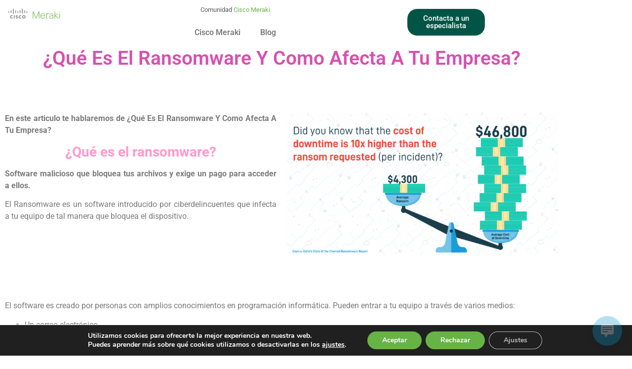

--- FILE ---
content_type: text/html; charset=UTF-8
request_url: https://ciscomeraki.lat/que-es-el-ransomware-y-como-afecta-a-tu-empresa-3/
body_size: 79313
content:
<!doctype html>
<html lang="es">
<head>
	<meta charset="UTF-8">
	<meta name="viewport" content="width=device-width, initial-scale=1">
	<link rel="profile" href="https://gmpg.org/xfn/11">
	<meta name='robots' content='index, follow, max-image-preview:large, max-snippet:-1, max-video-preview:-1' />

	<!-- This site is optimized with the Yoast SEO plugin v26.8 - https://yoast.com/product/yoast-seo-wordpress/ -->
	<title>Recuperación de desastres y backup -</title>
	<meta name="description" content="¿Qué Es El Ransomware Y Como Afecta A Tu Empresa?Es un software introducido por ciberdelincuentes que infecta y bloquea el dispositivo." />
	<link rel="canonical" href="https://ciscomeraki.lat/que-es-el-ransomware-y-como-afecta-a-tu-empresa-3/" />
	<meta property="og:locale" content="es_ES" />
	<meta property="og:type" content="article" />
	<meta property="og:title" content="Recuperación de desastres y backup -" />
	<meta property="og:description" content="¿Qué Es El Ransomware Y Como Afecta A Tu Empresa?Es un software introducido por ciberdelincuentes que infecta y bloquea el dispositivo." />
	<meta property="og:url" content="https://ciscomeraki.lat/que-es-el-ransomware-y-como-afecta-a-tu-empresa-3/" />
	<meta property="og:site_name" content="ciscomeraki" />
	<meta property="article:published_time" content="2022-12-27T04:20:37+00:00" />
	<meta property="article:modified_time" content="2022-12-29T04:21:25+00:00" />
	<meta property="og:image" content="https://ciscomeraki.lat/wp-content/uploads/2022/08/ram.png" />
	<meta property="og:image:width" content="830" />
	<meta property="og:image:height" content="436" />
	<meta property="og:image:type" content="image/png" />
	<meta name="author" content="LIzbeth Velazco" />
	<meta name="twitter:card" content="summary_large_image" />
	<meta name="twitter:label1" content="Escrito por" />
	<meta name="twitter:data1" content="LIzbeth Velazco" />
	<meta name="twitter:label2" content="Tiempo de lectura" />
	<meta name="twitter:data2" content="3 minutos" />
	<script type="application/ld+json" class="yoast-schema-graph">{"@context":"https://schema.org","@graph":[{"@type":"Article","@id":"https://ciscomeraki.lat/que-es-el-ransomware-y-como-afecta-a-tu-empresa-3/#article","isPartOf":{"@id":"https://ciscomeraki.lat/que-es-el-ransomware-y-como-afecta-a-tu-empresa-3/"},"author":{"name":"LIzbeth Velazco","@id":"https://ciscomeraki.lat/#/schema/person/0895e4db4df6d38c08be5ebdb8e1de39"},"headline":"Recuperación de desastres y backup","datePublished":"2022-12-27T04:20:37+00:00","dateModified":"2022-12-29T04:21:25+00:00","mainEntityOfPage":{"@id":"https://ciscomeraki.lat/que-es-el-ransomware-y-como-afecta-a-tu-empresa-3/"},"wordCount":565,"publisher":{"@id":"https://ciscomeraki.lat/#organization"},"image":{"@id":"https://ciscomeraki.lat/que-es-el-ransomware-y-como-afecta-a-tu-empresa-3/#primaryimage"},"thumbnailUrl":"https://ciscomeraki.lat/wp-content/uploads/2022/08/ram.png","keywords":["Almacenamiento y Respaldo","Cableado Estructurado","Ciberseguridad","desarrollo web","Desarrollo web y Marketing Digital","mbrhosting","paginas web","seguridad web"],"articleSection":["Almacenamiento y Respaldo","Cableado Estructurado","Ciberseguridad","Desarrollo web y Marketing Digital","mbrhosting"],"inLanguage":"es"},{"@type":"WebPage","@id":"https://ciscomeraki.lat/que-es-el-ransomware-y-como-afecta-a-tu-empresa-3/","url":"https://ciscomeraki.lat/que-es-el-ransomware-y-como-afecta-a-tu-empresa-3/","name":"Recuperación de desastres y backup -","isPartOf":{"@id":"https://ciscomeraki.lat/#website"},"primaryImageOfPage":{"@id":"https://ciscomeraki.lat/que-es-el-ransomware-y-como-afecta-a-tu-empresa-3/#primaryimage"},"image":{"@id":"https://ciscomeraki.lat/que-es-el-ransomware-y-como-afecta-a-tu-empresa-3/#primaryimage"},"thumbnailUrl":"https://ciscomeraki.lat/wp-content/uploads/2022/08/ram.png","datePublished":"2022-12-27T04:20:37+00:00","dateModified":"2022-12-29T04:21:25+00:00","description":"¿Qué Es El Ransomware Y Como Afecta A Tu Empresa?Es un software introducido por ciberdelincuentes que infecta y bloquea el dispositivo.","breadcrumb":{"@id":"https://ciscomeraki.lat/que-es-el-ransomware-y-como-afecta-a-tu-empresa-3/#breadcrumb"},"inLanguage":"es","potentialAction":[{"@type":"ReadAction","target":["https://ciscomeraki.lat/que-es-el-ransomware-y-como-afecta-a-tu-empresa-3/"]}]},{"@type":"ImageObject","inLanguage":"es","@id":"https://ciscomeraki.lat/que-es-el-ransomware-y-como-afecta-a-tu-empresa-3/#primaryimage","url":"https://ciscomeraki.lat/wp-content/uploads/2022/08/ram.png","contentUrl":"https://ciscomeraki.lat/wp-content/uploads/2022/08/ram.png","width":830,"height":436,"caption":"¿Qué Es El Ransomware Y Como Afecta A Tu Empresa?"},{"@type":"BreadcrumbList","@id":"https://ciscomeraki.lat/que-es-el-ransomware-y-como-afecta-a-tu-empresa-3/#breadcrumb","itemListElement":[{"@type":"ListItem","position":1,"name":"Portada","item":"https://ciscomeraki.lat/"},{"@type":"ListItem","position":2,"name":"Recuperación de desastres y backup"}]},{"@type":"WebSite","@id":"https://ciscomeraki.lat/#website","url":"https://ciscomeraki.lat/","name":"ciscomeraki","description":"Especialistas en Cisco Meraki","publisher":{"@id":"https://ciscomeraki.lat/#organization"},"potentialAction":[{"@type":"SearchAction","target":{"@type":"EntryPoint","urlTemplate":"https://ciscomeraki.lat/?s={search_term_string}"},"query-input":{"@type":"PropertyValueSpecification","valueRequired":true,"valueName":"search_term_string"}}],"inLanguage":"es"},{"@type":"Organization","@id":"https://ciscomeraki.lat/#organization","name":"ciscomeraki","url":"https://ciscomeraki.lat/","logo":{"@type":"ImageObject","inLanguage":"es","@id":"https://ciscomeraki.lat/#/schema/logo/image/","url":"https://ciscomeraki.lat/wp-content/uploads/2022/07/cisco-meraki-logo-full-color-digital.png","contentUrl":"https://ciscomeraki.lat/wp-content/uploads/2022/07/cisco-meraki-logo-full-color-digital.png","width":1000,"height":300,"caption":"ciscomeraki"},"image":{"@id":"https://ciscomeraki.lat/#/schema/logo/image/"}},{"@type":"Person","@id":"https://ciscomeraki.lat/#/schema/person/0895e4db4df6d38c08be5ebdb8e1de39","name":"LIzbeth Velazco","image":{"@type":"ImageObject","inLanguage":"es","@id":"https://ciscomeraki.lat/#/schema/person/image/","url":"https://secure.gravatar.com/avatar/393407536ee17572fba734e34629ff291b69e2b675e487a1807e039ba1ca7a47?s=96&d=mm&r=g","contentUrl":"https://secure.gravatar.com/avatar/393407536ee17572fba734e34629ff291b69e2b675e487a1807e039ba1ca7a47?s=96&d=mm&r=g","caption":"LIzbeth Velazco"},"url":"https://ciscomeraki.lat/author/lizbeth/"}]}</script>
	<!-- / Yoast SEO plugin. -->


<link rel="alternate" type="application/rss+xml" title="ciscomeraki &raquo; Feed" href="https://ciscomeraki.lat/feed/" />
<link rel="alternate" title="oEmbed (JSON)" type="application/json+oembed" href="https://ciscomeraki.lat/wp-json/oembed/1.0/embed?url=https%3A%2F%2Fciscomeraki.lat%2Fque-es-el-ransomware-y-como-afecta-a-tu-empresa-3%2F" />
<link rel="alternate" title="oEmbed (XML)" type="text/xml+oembed" href="https://ciscomeraki.lat/wp-json/oembed/1.0/embed?url=https%3A%2F%2Fciscomeraki.lat%2Fque-es-el-ransomware-y-como-afecta-a-tu-empresa-3%2F&#038;format=xml" />
<style id='wp-img-auto-sizes-contain-inline-css'>
img:is([sizes=auto i],[sizes^="auto," i]){contain-intrinsic-size:3000px 1500px}
/*# sourceURL=wp-img-auto-sizes-contain-inline-css */
</style>
<style id='wp-emoji-styles-inline-css'>

	img.wp-smiley, img.emoji {
		display: inline !important;
		border: none !important;
		box-shadow: none !important;
		height: 1em !important;
		width: 1em !important;
		margin: 0 0.07em !important;
		vertical-align: -0.1em !important;
		background: none !important;
		padding: 0 !important;
	}
/*# sourceURL=wp-emoji-styles-inline-css */
</style>
<style id='classic-theme-styles-inline-css'>
/*! This file is auto-generated */
.wp-block-button__link{color:#fff;background-color:#32373c;border-radius:9999px;box-shadow:none;text-decoration:none;padding:calc(.667em + 2px) calc(1.333em + 2px);font-size:1.125em}.wp-block-file__button{background:#32373c;color:#fff;text-decoration:none}
/*# sourceURL=/wp-includes/css/classic-themes.min.css */
</style>
<style id='global-styles-inline-css'>
:root{--wp--preset--aspect-ratio--square: 1;--wp--preset--aspect-ratio--4-3: 4/3;--wp--preset--aspect-ratio--3-4: 3/4;--wp--preset--aspect-ratio--3-2: 3/2;--wp--preset--aspect-ratio--2-3: 2/3;--wp--preset--aspect-ratio--16-9: 16/9;--wp--preset--aspect-ratio--9-16: 9/16;--wp--preset--color--black: #000000;--wp--preset--color--cyan-bluish-gray: #abb8c3;--wp--preset--color--white: #ffffff;--wp--preset--color--pale-pink: #f78da7;--wp--preset--color--vivid-red: #cf2e2e;--wp--preset--color--luminous-vivid-orange: #ff6900;--wp--preset--color--luminous-vivid-amber: #fcb900;--wp--preset--color--light-green-cyan: #7bdcb5;--wp--preset--color--vivid-green-cyan: #00d084;--wp--preset--color--pale-cyan-blue: #8ed1fc;--wp--preset--color--vivid-cyan-blue: #0693e3;--wp--preset--color--vivid-purple: #9b51e0;--wp--preset--gradient--vivid-cyan-blue-to-vivid-purple: linear-gradient(135deg,rgb(6,147,227) 0%,rgb(155,81,224) 100%);--wp--preset--gradient--light-green-cyan-to-vivid-green-cyan: linear-gradient(135deg,rgb(122,220,180) 0%,rgb(0,208,130) 100%);--wp--preset--gradient--luminous-vivid-amber-to-luminous-vivid-orange: linear-gradient(135deg,rgb(252,185,0) 0%,rgb(255,105,0) 100%);--wp--preset--gradient--luminous-vivid-orange-to-vivid-red: linear-gradient(135deg,rgb(255,105,0) 0%,rgb(207,46,46) 100%);--wp--preset--gradient--very-light-gray-to-cyan-bluish-gray: linear-gradient(135deg,rgb(238,238,238) 0%,rgb(169,184,195) 100%);--wp--preset--gradient--cool-to-warm-spectrum: linear-gradient(135deg,rgb(74,234,220) 0%,rgb(151,120,209) 20%,rgb(207,42,186) 40%,rgb(238,44,130) 60%,rgb(251,105,98) 80%,rgb(254,248,76) 100%);--wp--preset--gradient--blush-light-purple: linear-gradient(135deg,rgb(255,206,236) 0%,rgb(152,150,240) 100%);--wp--preset--gradient--blush-bordeaux: linear-gradient(135deg,rgb(254,205,165) 0%,rgb(254,45,45) 50%,rgb(107,0,62) 100%);--wp--preset--gradient--luminous-dusk: linear-gradient(135deg,rgb(255,203,112) 0%,rgb(199,81,192) 50%,rgb(65,88,208) 100%);--wp--preset--gradient--pale-ocean: linear-gradient(135deg,rgb(255,245,203) 0%,rgb(182,227,212) 50%,rgb(51,167,181) 100%);--wp--preset--gradient--electric-grass: linear-gradient(135deg,rgb(202,248,128) 0%,rgb(113,206,126) 100%);--wp--preset--gradient--midnight: linear-gradient(135deg,rgb(2,3,129) 0%,rgb(40,116,252) 100%);--wp--preset--font-size--small: 13px;--wp--preset--font-size--medium: 20px;--wp--preset--font-size--large: 36px;--wp--preset--font-size--x-large: 42px;--wp--preset--spacing--20: 0.44rem;--wp--preset--spacing--30: 0.67rem;--wp--preset--spacing--40: 1rem;--wp--preset--spacing--50: 1.5rem;--wp--preset--spacing--60: 2.25rem;--wp--preset--spacing--70: 3.38rem;--wp--preset--spacing--80: 5.06rem;--wp--preset--shadow--natural: 6px 6px 9px rgba(0, 0, 0, 0.2);--wp--preset--shadow--deep: 12px 12px 50px rgba(0, 0, 0, 0.4);--wp--preset--shadow--sharp: 6px 6px 0px rgba(0, 0, 0, 0.2);--wp--preset--shadow--outlined: 6px 6px 0px -3px rgb(255, 255, 255), 6px 6px rgb(0, 0, 0);--wp--preset--shadow--crisp: 6px 6px 0px rgb(0, 0, 0);}:where(.is-layout-flex){gap: 0.5em;}:where(.is-layout-grid){gap: 0.5em;}body .is-layout-flex{display: flex;}.is-layout-flex{flex-wrap: wrap;align-items: center;}.is-layout-flex > :is(*, div){margin: 0;}body .is-layout-grid{display: grid;}.is-layout-grid > :is(*, div){margin: 0;}:where(.wp-block-columns.is-layout-flex){gap: 2em;}:where(.wp-block-columns.is-layout-grid){gap: 2em;}:where(.wp-block-post-template.is-layout-flex){gap: 1.25em;}:where(.wp-block-post-template.is-layout-grid){gap: 1.25em;}.has-black-color{color: var(--wp--preset--color--black) !important;}.has-cyan-bluish-gray-color{color: var(--wp--preset--color--cyan-bluish-gray) !important;}.has-white-color{color: var(--wp--preset--color--white) !important;}.has-pale-pink-color{color: var(--wp--preset--color--pale-pink) !important;}.has-vivid-red-color{color: var(--wp--preset--color--vivid-red) !important;}.has-luminous-vivid-orange-color{color: var(--wp--preset--color--luminous-vivid-orange) !important;}.has-luminous-vivid-amber-color{color: var(--wp--preset--color--luminous-vivid-amber) !important;}.has-light-green-cyan-color{color: var(--wp--preset--color--light-green-cyan) !important;}.has-vivid-green-cyan-color{color: var(--wp--preset--color--vivid-green-cyan) !important;}.has-pale-cyan-blue-color{color: var(--wp--preset--color--pale-cyan-blue) !important;}.has-vivid-cyan-blue-color{color: var(--wp--preset--color--vivid-cyan-blue) !important;}.has-vivid-purple-color{color: var(--wp--preset--color--vivid-purple) !important;}.has-black-background-color{background-color: var(--wp--preset--color--black) !important;}.has-cyan-bluish-gray-background-color{background-color: var(--wp--preset--color--cyan-bluish-gray) !important;}.has-white-background-color{background-color: var(--wp--preset--color--white) !important;}.has-pale-pink-background-color{background-color: var(--wp--preset--color--pale-pink) !important;}.has-vivid-red-background-color{background-color: var(--wp--preset--color--vivid-red) !important;}.has-luminous-vivid-orange-background-color{background-color: var(--wp--preset--color--luminous-vivid-orange) !important;}.has-luminous-vivid-amber-background-color{background-color: var(--wp--preset--color--luminous-vivid-amber) !important;}.has-light-green-cyan-background-color{background-color: var(--wp--preset--color--light-green-cyan) !important;}.has-vivid-green-cyan-background-color{background-color: var(--wp--preset--color--vivid-green-cyan) !important;}.has-pale-cyan-blue-background-color{background-color: var(--wp--preset--color--pale-cyan-blue) !important;}.has-vivid-cyan-blue-background-color{background-color: var(--wp--preset--color--vivid-cyan-blue) !important;}.has-vivid-purple-background-color{background-color: var(--wp--preset--color--vivid-purple) !important;}.has-black-border-color{border-color: var(--wp--preset--color--black) !important;}.has-cyan-bluish-gray-border-color{border-color: var(--wp--preset--color--cyan-bluish-gray) !important;}.has-white-border-color{border-color: var(--wp--preset--color--white) !important;}.has-pale-pink-border-color{border-color: var(--wp--preset--color--pale-pink) !important;}.has-vivid-red-border-color{border-color: var(--wp--preset--color--vivid-red) !important;}.has-luminous-vivid-orange-border-color{border-color: var(--wp--preset--color--luminous-vivid-orange) !important;}.has-luminous-vivid-amber-border-color{border-color: var(--wp--preset--color--luminous-vivid-amber) !important;}.has-light-green-cyan-border-color{border-color: var(--wp--preset--color--light-green-cyan) !important;}.has-vivid-green-cyan-border-color{border-color: var(--wp--preset--color--vivid-green-cyan) !important;}.has-pale-cyan-blue-border-color{border-color: var(--wp--preset--color--pale-cyan-blue) !important;}.has-vivid-cyan-blue-border-color{border-color: var(--wp--preset--color--vivid-cyan-blue) !important;}.has-vivid-purple-border-color{border-color: var(--wp--preset--color--vivid-purple) !important;}.has-vivid-cyan-blue-to-vivid-purple-gradient-background{background: var(--wp--preset--gradient--vivid-cyan-blue-to-vivid-purple) !important;}.has-light-green-cyan-to-vivid-green-cyan-gradient-background{background: var(--wp--preset--gradient--light-green-cyan-to-vivid-green-cyan) !important;}.has-luminous-vivid-amber-to-luminous-vivid-orange-gradient-background{background: var(--wp--preset--gradient--luminous-vivid-amber-to-luminous-vivid-orange) !important;}.has-luminous-vivid-orange-to-vivid-red-gradient-background{background: var(--wp--preset--gradient--luminous-vivid-orange-to-vivid-red) !important;}.has-very-light-gray-to-cyan-bluish-gray-gradient-background{background: var(--wp--preset--gradient--very-light-gray-to-cyan-bluish-gray) !important;}.has-cool-to-warm-spectrum-gradient-background{background: var(--wp--preset--gradient--cool-to-warm-spectrum) !important;}.has-blush-light-purple-gradient-background{background: var(--wp--preset--gradient--blush-light-purple) !important;}.has-blush-bordeaux-gradient-background{background: var(--wp--preset--gradient--blush-bordeaux) !important;}.has-luminous-dusk-gradient-background{background: var(--wp--preset--gradient--luminous-dusk) !important;}.has-pale-ocean-gradient-background{background: var(--wp--preset--gradient--pale-ocean) !important;}.has-electric-grass-gradient-background{background: var(--wp--preset--gradient--electric-grass) !important;}.has-midnight-gradient-background{background: var(--wp--preset--gradient--midnight) !important;}.has-small-font-size{font-size: var(--wp--preset--font-size--small) !important;}.has-medium-font-size{font-size: var(--wp--preset--font-size--medium) !important;}.has-large-font-size{font-size: var(--wp--preset--font-size--large) !important;}.has-x-large-font-size{font-size: var(--wp--preset--font-size--x-large) !important;}
:where(.wp-block-post-template.is-layout-flex){gap: 1.25em;}:where(.wp-block-post-template.is-layout-grid){gap: 1.25em;}
:where(.wp-block-term-template.is-layout-flex){gap: 1.25em;}:where(.wp-block-term-template.is-layout-grid){gap: 1.25em;}
:where(.wp-block-columns.is-layout-flex){gap: 2em;}:where(.wp-block-columns.is-layout-grid){gap: 2em;}
:root :where(.wp-block-pullquote){font-size: 1.5em;line-height: 1.6;}
/*# sourceURL=global-styles-inline-css */
</style>
<link rel='stylesheet' id='contact-form-7-css' href='https://ciscomeraki.lat/wp-content/plugins/contact-form-7/includes/css/styles.css?ver=6.1.4' media='all' />
<link rel='stylesheet' id='wp-live-chat-support-css' href='https://ciscomeraki.lat/wp-content/plugins/wp-live-chat-support/public/css/wplc-plugin-public.css?ver=10.0.17' media='all' />
<link rel='stylesheet' id='hello-elementor-css' href='https://ciscomeraki.lat/wp-content/themes/hello-elementor/style.min.css?ver=3.0.1' media='all' />
<link rel='stylesheet' id='hello-elementor-theme-style-css' href='https://ciscomeraki.lat/wp-content/themes/hello-elementor/theme.min.css?ver=3.0.1' media='all' />
<link rel='stylesheet' id='hello-elementor-header-footer-css' href='https://ciscomeraki.lat/wp-content/themes/hello-elementor/header-footer.min.css?ver=3.0.1' media='all' />
<link rel='stylesheet' id='elementor-frontend-css' href='https://ciscomeraki.lat/wp-content/plugins/elementor/assets/css/frontend.min.css?ver=3.34.2' media='all' />
<link rel='stylesheet' id='elementor-post-7-css' href='https://ciscomeraki.lat/wp-content/uploads/elementor/css/post-7.css?ver=1769063116' media='all' />
<link rel='stylesheet' id='widget-image-css' href='https://ciscomeraki.lat/wp-content/plugins/elementor/assets/css/widget-image.min.css?ver=3.34.2' media='all' />
<link rel='stylesheet' id='widget-nav-menu-css' href='https://ciscomeraki.lat/wp-content/plugins/elementor-pro/assets/css/widget-nav-menu.min.css?ver=3.34.1' media='all' />
<link rel='stylesheet' id='e-sticky-css' href='https://ciscomeraki.lat/wp-content/plugins/elementor-pro/assets/css/modules/sticky.min.css?ver=3.34.1' media='all' />
<link rel='stylesheet' id='widget-social-icons-css' href='https://ciscomeraki.lat/wp-content/plugins/elementor/assets/css/widget-social-icons.min.css?ver=3.34.2' media='all' />
<link rel='stylesheet' id='e-apple-webkit-css' href='https://ciscomeraki.lat/wp-content/plugins/elementor/assets/css/conditionals/apple-webkit.min.css?ver=3.34.2' media='all' />
<link rel='stylesheet' id='elementor-icons-css' href='https://ciscomeraki.lat/wp-content/plugins/elementor/assets/lib/eicons/css/elementor-icons.min.css?ver=5.46.0' media='all' />
<link rel='stylesheet' id='widget-heading-css' href='https://ciscomeraki.lat/wp-content/plugins/elementor/assets/css/widget-heading.min.css?ver=3.34.2' media='all' />
<link rel='stylesheet' id='widget-spacer-css' href='https://ciscomeraki.lat/wp-content/plugins/elementor/assets/css/widget-spacer.min.css?ver=3.34.2' media='all' />
<link rel='stylesheet' id='elementor-post-1356-css' href='https://ciscomeraki.lat/wp-content/uploads/elementor/css/post-1356.css?ver=1769083017' media='all' />
<link rel='stylesheet' id='elementor-post-130-css' href='https://ciscomeraki.lat/wp-content/uploads/elementor/css/post-130.css?ver=1769063116' media='all' />
<link rel='stylesheet' id='elementor-post-133-css' href='https://ciscomeraki.lat/wp-content/uploads/elementor/css/post-133.css?ver=1769063116' media='all' />
<link rel='stylesheet' id='moove_gdpr_frontend-css' href='https://ciscomeraki.lat/wp-content/plugins/gdpr-cookie-compliance/dist/styles/gdpr-main.css?ver=4.13.4' media='all' />
<style id='moove_gdpr_frontend-inline-css'>
#moove_gdpr_cookie_modal,#moove_gdpr_cookie_info_bar,.gdpr_cookie_settings_shortcode_content{font-family:Nunito,sans-serif}#moove_gdpr_save_popup_settings_button{background-color:#373737;color:#fff}#moove_gdpr_save_popup_settings_button:hover{background-color:#000}#moove_gdpr_cookie_info_bar .moove-gdpr-info-bar-container .moove-gdpr-info-bar-content a.mgbutton,#moove_gdpr_cookie_info_bar .moove-gdpr-info-bar-container .moove-gdpr-info-bar-content button.mgbutton{background-color:#67b346}#moove_gdpr_cookie_modal .moove-gdpr-modal-content .moove-gdpr-modal-footer-content .moove-gdpr-button-holder a.mgbutton,#moove_gdpr_cookie_modal .moove-gdpr-modal-content .moove-gdpr-modal-footer-content .moove-gdpr-button-holder button.mgbutton,.gdpr_cookie_settings_shortcode_content .gdpr-shr-button.button-green{background-color:#67b346;border-color:#67b346}#moove_gdpr_cookie_modal .moove-gdpr-modal-content .moove-gdpr-modal-footer-content .moove-gdpr-button-holder a.mgbutton:hover,#moove_gdpr_cookie_modal .moove-gdpr-modal-content .moove-gdpr-modal-footer-content .moove-gdpr-button-holder button.mgbutton:hover,.gdpr_cookie_settings_shortcode_content .gdpr-shr-button.button-green:hover{background-color:#fff;color:#67b346}#moove_gdpr_cookie_modal .moove-gdpr-modal-content .moove-gdpr-modal-close i,#moove_gdpr_cookie_modal .moove-gdpr-modal-content .moove-gdpr-modal-close span.gdpr-icon{background-color:#67b346;border:1px solid #67b346}#moove_gdpr_cookie_info_bar span.change-settings-button.focus-g,#moove_gdpr_cookie_info_bar span.change-settings-button:focus,#moove_gdpr_cookie_info_bar button.change-settings-button.focus-g,#moove_gdpr_cookie_info_bar button.change-settings-button:focus{-webkit-box-shadow:0 0 1px 3px #67b346;-moz-box-shadow:0 0 1px 3px #67b346;box-shadow:0 0 1px 3px #67b346}#moove_gdpr_cookie_modal .moove-gdpr-modal-content .moove-gdpr-modal-close i:hover,#moove_gdpr_cookie_modal .moove-gdpr-modal-content .moove-gdpr-modal-close span.gdpr-icon:hover,#moove_gdpr_cookie_info_bar span[data-href]>u.change-settings-button{color:#67b346}#moove_gdpr_cookie_modal .moove-gdpr-modal-content .moove-gdpr-modal-left-content #moove-gdpr-menu li.menu-item-selected a span.gdpr-icon,#moove_gdpr_cookie_modal .moove-gdpr-modal-content .moove-gdpr-modal-left-content #moove-gdpr-menu li.menu-item-selected button span.gdpr-icon{color:inherit}#moove_gdpr_cookie_modal .moove-gdpr-modal-content .moove-gdpr-modal-left-content #moove-gdpr-menu li a span.gdpr-icon,#moove_gdpr_cookie_modal .moove-gdpr-modal-content .moove-gdpr-modal-left-content #moove-gdpr-menu li button span.gdpr-icon{color:inherit}#moove_gdpr_cookie_modal .gdpr-acc-link{line-height:0;font-size:0;color:transparent;position:absolute}#moove_gdpr_cookie_modal .moove-gdpr-modal-content .moove-gdpr-modal-close:hover i,#moove_gdpr_cookie_modal .moove-gdpr-modal-content .moove-gdpr-modal-left-content #moove-gdpr-menu li a,#moove_gdpr_cookie_modal .moove-gdpr-modal-content .moove-gdpr-modal-left-content #moove-gdpr-menu li button,#moove_gdpr_cookie_modal .moove-gdpr-modal-content .moove-gdpr-modal-left-content #moove-gdpr-menu li button i,#moove_gdpr_cookie_modal .moove-gdpr-modal-content .moove-gdpr-modal-left-content #moove-gdpr-menu li a i,#moove_gdpr_cookie_modal .moove-gdpr-modal-content .moove-gdpr-tab-main .moove-gdpr-tab-main-content a:hover,#moove_gdpr_cookie_info_bar.moove-gdpr-dark-scheme .moove-gdpr-info-bar-container .moove-gdpr-info-bar-content a.mgbutton:hover,#moove_gdpr_cookie_info_bar.moove-gdpr-dark-scheme .moove-gdpr-info-bar-container .moove-gdpr-info-bar-content button.mgbutton:hover,#moove_gdpr_cookie_info_bar.moove-gdpr-dark-scheme .moove-gdpr-info-bar-container .moove-gdpr-info-bar-content a:hover,#moove_gdpr_cookie_info_bar.moove-gdpr-dark-scheme .moove-gdpr-info-bar-container .moove-gdpr-info-bar-content button:hover,#moove_gdpr_cookie_info_bar.moove-gdpr-dark-scheme .moove-gdpr-info-bar-container .moove-gdpr-info-bar-content span.change-settings-button:hover,#moove_gdpr_cookie_info_bar.moove-gdpr-dark-scheme .moove-gdpr-info-bar-container .moove-gdpr-info-bar-content button.change-settings-button:hover,#moove_gdpr_cookie_info_bar.moove-gdpr-dark-scheme .moove-gdpr-info-bar-container .moove-gdpr-info-bar-content u.change-settings-button:hover,#moove_gdpr_cookie_info_bar span[data-href]>u.change-settings-button,#moove_gdpr_cookie_info_bar.moove-gdpr-dark-scheme .moove-gdpr-info-bar-container .moove-gdpr-info-bar-content a.mgbutton.focus-g,#moove_gdpr_cookie_info_bar.moove-gdpr-dark-scheme .moove-gdpr-info-bar-container .moove-gdpr-info-bar-content button.mgbutton.focus-g,#moove_gdpr_cookie_info_bar.moove-gdpr-dark-scheme .moove-gdpr-info-bar-container .moove-gdpr-info-bar-content a.focus-g,#moove_gdpr_cookie_info_bar.moove-gdpr-dark-scheme .moove-gdpr-info-bar-container .moove-gdpr-info-bar-content button.focus-g,#moove_gdpr_cookie_info_bar.moove-gdpr-dark-scheme .moove-gdpr-info-bar-container .moove-gdpr-info-bar-content a.mgbutton:focus,#moove_gdpr_cookie_info_bar.moove-gdpr-dark-scheme .moove-gdpr-info-bar-container .moove-gdpr-info-bar-content button.mgbutton:focus,#moove_gdpr_cookie_info_bar.moove-gdpr-dark-scheme .moove-gdpr-info-bar-container .moove-gdpr-info-bar-content a:focus,#moove_gdpr_cookie_info_bar.moove-gdpr-dark-scheme .moove-gdpr-info-bar-container .moove-gdpr-info-bar-content button:focus,#moove_gdpr_cookie_info_bar.moove-gdpr-dark-scheme .moove-gdpr-info-bar-container .moove-gdpr-info-bar-content span.change-settings-button.focus-g,span.change-settings-button:focus,button.change-settings-button.focus-g,button.change-settings-button:focus,#moove_gdpr_cookie_info_bar.moove-gdpr-dark-scheme .moove-gdpr-info-bar-container .moove-gdpr-info-bar-content u.change-settings-button.focus-g,#moove_gdpr_cookie_info_bar.moove-gdpr-dark-scheme .moove-gdpr-info-bar-container .moove-gdpr-info-bar-content u.change-settings-button:focus{color:#67b346}#moove_gdpr_cookie_modal.gdpr_lightbox-hide{display:none}
/*# sourceURL=moove_gdpr_frontend-inline-css */
</style>
<link rel='stylesheet' id='elementor-gf-local-roboto-css' href='https://ciscomeraki.lat/wp-content/uploads/elementor/google-fonts/css/roboto.css?ver=1742235732' media='all' />
<link rel='stylesheet' id='elementor-gf-local-robotoslab-css' href='https://ciscomeraki.lat/wp-content/uploads/elementor/google-fonts/css/robotoslab.css?ver=1742235737' media='all' />
<link rel='stylesheet' id='elementor-icons-shared-0-css' href='https://ciscomeraki.lat/wp-content/plugins/elementor/assets/lib/font-awesome/css/fontawesome.min.css?ver=5.15.3' media='all' />
<link rel='stylesheet' id='elementor-icons-fa-solid-css' href='https://ciscomeraki.lat/wp-content/plugins/elementor/assets/lib/font-awesome/css/solid.min.css?ver=5.15.3' media='all' />
<link rel='stylesheet' id='elementor-icons-fa-brands-css' href='https://ciscomeraki.lat/wp-content/plugins/elementor/assets/lib/font-awesome/css/brands.min.css?ver=5.15.3' media='all' />
<script src="https://ciscomeraki.lat/wp-includes/js/jquery/jquery.min.js?ver=3.7.1" id="jquery-core-js"></script>
<script src="https://ciscomeraki.lat/wp-includes/js/jquery/jquery-migrate.min.js?ver=3.4.1" id="jquery-migrate-js"></script>
<link rel="https://api.w.org/" href="https://ciscomeraki.lat/wp-json/" /><link rel="alternate" title="JSON" type="application/json" href="https://ciscomeraki.lat/wp-json/wp/v2/posts/1356" /><link rel="EditURI" type="application/rsd+xml" title="RSD" href="https://ciscomeraki.lat/xmlrpc.php?rsd" />
<meta name="generator" content="WordPress 6.9" />
<link rel='shortlink' href='https://ciscomeraki.lat/?p=1356' />
<meta name="description" content="El Ransomware es un software introducido por ciberdelincuentes que infecta a tu equipo de tal manera que bloquea el dispositivo.. Leer más...">
<meta name="generator" content="Elementor 3.34.2; features: additional_custom_breakpoints; settings: css_print_method-external, google_font-enabled, font_display-auto">
			<style>
				.e-con.e-parent:nth-of-type(n+4):not(.e-lazyloaded):not(.e-no-lazyload),
				.e-con.e-parent:nth-of-type(n+4):not(.e-lazyloaded):not(.e-no-lazyload) * {
					background-image: none !important;
				}
				@media screen and (max-height: 1024px) {
					.e-con.e-parent:nth-of-type(n+3):not(.e-lazyloaded):not(.e-no-lazyload),
					.e-con.e-parent:nth-of-type(n+3):not(.e-lazyloaded):not(.e-no-lazyload) * {
						background-image: none !important;
					}
				}
				@media screen and (max-height: 640px) {
					.e-con.e-parent:nth-of-type(n+2):not(.e-lazyloaded):not(.e-no-lazyload),
					.e-con.e-parent:nth-of-type(n+2):not(.e-lazyloaded):not(.e-no-lazyload) * {
						background-image: none !important;
					}
				}
			</style>
			<link rel="icon" href="https://ciscomeraki.lat/wp-content/uploads/2022/07/cropped-Meraki-M-partner-32x32.png" sizes="32x32" />
<link rel="icon" href="https://ciscomeraki.lat/wp-content/uploads/2022/07/cropped-Meraki-M-partner-192x192.png" sizes="192x192" />
<link rel="apple-touch-icon" href="https://ciscomeraki.lat/wp-content/uploads/2022/07/cropped-Meraki-M-partner-180x180.png" />
<meta name="msapplication-TileImage" content="https://ciscomeraki.lat/wp-content/uploads/2022/07/cropped-Meraki-M-partner-270x270.png" />
</head>
<body class="wp-singular post-template post-template-elementor_header_footer single single-post postid-1356 single-format-standard wp-custom-logo wp-theme-hello-elementor elementor-default elementor-template-full-width elementor-kit-7 elementor-page elementor-page-1356">


<a class="skip-link screen-reader-text" href="#content">Ir al contenido</a>

		<header data-elementor-type="header" data-elementor-id="130" class="elementor elementor-130 elementor-location-header" data-elementor-post-type="elementor_library">
					<section class="elementor-section elementor-top-section elementor-element elementor-element-98018d4 elementor-section-boxed elementor-section-height-default elementor-section-height-default" data-id="98018d4" data-element_type="section" data-settings="{&quot;sticky&quot;:&quot;top&quot;,&quot;background_background&quot;:&quot;classic&quot;,&quot;sticky_on&quot;:[&quot;desktop&quot;,&quot;tablet&quot;,&quot;mobile&quot;],&quot;sticky_offset&quot;:0,&quot;sticky_effects_offset&quot;:0,&quot;sticky_anchor_link_offset&quot;:0}">
						<div class="elementor-container elementor-column-gap-default">
					<div class="elementor-column elementor-col-33 elementor-top-column elementor-element elementor-element-3852d3c" data-id="3852d3c" data-element_type="column">
			<div class="elementor-widget-wrap elementor-element-populated">
						<div class="elementor-element elementor-element-7d1a5fd elementor-widget elementor-widget-theme-site-logo elementor-widget-image" data-id="7d1a5fd" data-element_type="widget" data-widget_type="theme-site-logo.default">
				<div class="elementor-widget-container">
											<a href="https://ciscomeraki.lat">
			<img fetchpriority="high" width="1000" height="300" src="https://ciscomeraki.lat/wp-content/uploads/2022/07/cisco-meraki-logo-full-color-digital.png" class="attachment-full size-full wp-image-392" alt="" srcset="https://ciscomeraki.lat/wp-content/uploads/2022/07/cisco-meraki-logo-full-color-digital.png 1000w, https://ciscomeraki.lat/wp-content/uploads/2022/07/cisco-meraki-logo-full-color-digital-300x90.png 300w, https://ciscomeraki.lat/wp-content/uploads/2022/07/cisco-meraki-logo-full-color-digital-768x230.png 768w" sizes="(max-width: 1000px) 100vw, 1000px" />				</a>
											</div>
				</div>
					</div>
		</div>
				<div class="elementor-column elementor-col-33 elementor-top-column elementor-element elementor-element-4de5c7d" data-id="4de5c7d" data-element_type="column">
			<div class="elementor-widget-wrap elementor-element-populated">
						<div class="elementor-element elementor-element-ac6df79 elementor-widget elementor-widget-text-editor" data-id="ac6df79" data-element_type="widget" data-widget_type="text-editor.default">
				<div class="elementor-widget-container">
									<p>Comunidad <span style="color: #67b346;">Cisco Meraki</span></p>								</div>
				</div>
				<div class="elementor-element elementor-element-2e70b52 elementor-nav-menu__align-center elementor-nav-menu__text-align-center elementor-nav-menu--dropdown-tablet elementor-nav-menu--toggle elementor-nav-menu--burger elementor-widget elementor-widget-nav-menu" data-id="2e70b52" data-element_type="widget" data-settings="{&quot;layout&quot;:&quot;horizontal&quot;,&quot;submenu_icon&quot;:{&quot;value&quot;:&quot;&lt;i class=\&quot;fas fa-caret-down\&quot; aria-hidden=\&quot;true\&quot;&gt;&lt;\/i&gt;&quot;,&quot;library&quot;:&quot;fa-solid&quot;},&quot;toggle&quot;:&quot;burger&quot;}" data-widget_type="nav-menu.default">
				<div class="elementor-widget-container">
								<nav aria-label="Menú" class="elementor-nav-menu--main elementor-nav-menu__container elementor-nav-menu--layout-horizontal e--pointer-underline e--animation-fade">
				<ul id="menu-1-2e70b52" class="elementor-nav-menu"><li class="menu-item menu-item-type-post_type menu-item-object-page menu-item-home menu-item-124"><a href="https://ciscomeraki.lat/" class="elementor-item">Cisco Meraki</a></li>
<li class="menu-item menu-item-type-post_type menu-item-object-page menu-item-382"><a href="https://ciscomeraki.lat/comunidad-cisco-meraki/" class="elementor-item">Blog</a></li>
</ul>			</nav>
					<div class="elementor-menu-toggle" role="button" tabindex="0" aria-label="Alternar menú" aria-expanded="false">
			<i aria-hidden="true" role="presentation" class="elementor-menu-toggle__icon--open eicon-menu-bar"></i><i aria-hidden="true" role="presentation" class="elementor-menu-toggle__icon--close eicon-close"></i>		</div>
					<nav class="elementor-nav-menu--dropdown elementor-nav-menu__container" aria-hidden="true">
				<ul id="menu-2-2e70b52" class="elementor-nav-menu"><li class="menu-item menu-item-type-post_type menu-item-object-page menu-item-home menu-item-124"><a href="https://ciscomeraki.lat/" class="elementor-item" tabindex="-1">Cisco Meraki</a></li>
<li class="menu-item menu-item-type-post_type menu-item-object-page menu-item-382"><a href="https://ciscomeraki.lat/comunidad-cisco-meraki/" class="elementor-item" tabindex="-1">Blog</a></li>
</ul>			</nav>
						</div>
				</div>
					</div>
		</div>
				<div class="elementor-column elementor-col-33 elementor-top-column elementor-element elementor-element-964bbdc" data-id="964bbdc" data-element_type="column">
			<div class="elementor-widget-wrap elementor-element-populated">
						<div class="elementor-element elementor-element-c34b8d8 elementor-widget elementor-widget-button" data-id="c34b8d8" data-element_type="widget" data-widget_type="button.default">
				<div class="elementor-widget-container">
									<div class="elementor-button-wrapper">
					<a class="elementor-button elementor-button-link elementor-size-sm" href="https://mbrhosting.com/contacto-mbr-soluciones-ti/">
						<span class="elementor-button-content-wrapper">
									<span class="elementor-button-text">Contacta a un especialista</span>
					</span>
					</a>
				</div>
								</div>
				</div>
					</div>
		</div>
					</div>
		</section>
				</header>
				<div data-elementor-type="wp-post" data-elementor-id="1356" class="elementor elementor-1356" data-elementor-post-type="post">
						<section class="elementor-section elementor-top-section elementor-element elementor-element-b4915ba elementor-section-boxed elementor-section-height-default elementor-section-height-default" data-id="b4915ba" data-element_type="section">
						<div class="elementor-container elementor-column-gap-default">
					<div class="elementor-column elementor-col-100 elementor-top-column elementor-element elementor-element-780174b" data-id="780174b" data-element_type="column">
			<div class="elementor-widget-wrap elementor-element-populated">
						<div class="elementor-element elementor-element-c509d85 elementor-widget elementor-widget-heading" data-id="c509d85" data-element_type="widget" data-widget_type="heading.default">
				<div class="elementor-widget-container">
					<h2 class="elementor-heading-title elementor-size-xl">¿Qué Es El Ransomware Y Como Afecta A Tu Empresa?
</h2>				</div>
				</div>
					</div>
		</div>
					</div>
		</section>
				<section class="elementor-section elementor-top-section elementor-element elementor-element-c631fee elementor-section-boxed elementor-section-height-default elementor-section-height-default" data-id="c631fee" data-element_type="section">
						<div class="elementor-container elementor-column-gap-default">
					<div class="elementor-column elementor-col-100 elementor-top-column elementor-element elementor-element-a9362d4" data-id="a9362d4" data-element_type="column">
			<div class="elementor-widget-wrap elementor-element-populated">
						<div class="elementor-element elementor-element-42539e8 elementor-widget elementor-widget-spacer" data-id="42539e8" data-element_type="widget" data-widget_type="spacer.default">
				<div class="elementor-widget-container">
							<div class="elementor-spacer">
			<div class="elementor-spacer-inner"></div>
		</div>
						</div>
				</div>
					</div>
		</div>
					</div>
		</section>
				<section class="elementor-section elementor-top-section elementor-element elementor-element-60d822f elementor-section-boxed elementor-section-height-default elementor-section-height-default" data-id="60d822f" data-element_type="section">
						<div class="elementor-container elementor-column-gap-default">
					<div class="elementor-column elementor-col-50 elementor-top-column elementor-element elementor-element-99b5a69" data-id="99b5a69" data-element_type="column">
			<div class="elementor-widget-wrap elementor-element-populated">
						<div class="elementor-element elementor-element-3fa1d68 elementor-widget elementor-widget-text-editor" data-id="3fa1d68" data-element_type="widget" data-widget_type="text-editor.default">
				<div class="elementor-widget-container">
									<p><strong>En este articulo te hablaremos de ¿Qué Es El Ransomware Y Como Afecta A Tu Empresa?</strong></p><h3 style="text-align: center"><span style="color: #ff99cc"><strong>¿Qué es el ransomware?</strong></span></h3><p><strong>Software malicioso que bloquea tus archivos y exige un pago para acceder a ellos.</strong></p><p>El Ransomware es un software introducido por ciberdelincuentes que infecta a tu equipo de tal manera que bloquea el dispositivo.</p>								</div>
				</div>
					</div>
		</div>
				<div class="elementor-column elementor-col-50 elementor-top-column elementor-element elementor-element-3e4071e" data-id="3e4071e" data-element_type="column">
			<div class="elementor-widget-wrap elementor-element-populated">
						<div class="elementor-element elementor-element-3229a80 elementor-widget elementor-widget-image" data-id="3229a80" data-element_type="widget" data-widget_type="image.default">
				<div class="elementor-widget-container">
															<img decoding="async" width="800" height="420" src="https://ciscomeraki.lat/wp-content/uploads/2022/08/ram.png" class="attachment-large size-large wp-image-527" alt="¿Qué Es El Ransomware Y Como Afecta A Tu Empresa?" srcset="https://ciscomeraki.lat/wp-content/uploads/2022/08/ram.png 830w, https://ciscomeraki.lat/wp-content/uploads/2022/08/ram-300x158.png 300w, https://ciscomeraki.lat/wp-content/uploads/2022/08/ram-768x403.png 768w" sizes="(max-width: 800px) 100vw, 800px" />															</div>
				</div>
					</div>
		</div>
					</div>
		</section>
				<section class="elementor-section elementor-top-section elementor-element elementor-element-f88f09c elementor-section-boxed elementor-section-height-default elementor-section-height-default" data-id="f88f09c" data-element_type="section">
						<div class="elementor-container elementor-column-gap-default">
					<div class="elementor-column elementor-col-100 elementor-top-column elementor-element elementor-element-e3a18a7" data-id="e3a18a7" data-element_type="column">
			<div class="elementor-widget-wrap elementor-element-populated">
						<div class="elementor-element elementor-element-101dc3c elementor-widget elementor-widget-spacer" data-id="101dc3c" data-element_type="widget" data-widget_type="spacer.default">
				<div class="elementor-widget-container">
							<div class="elementor-spacer">
			<div class="elementor-spacer-inner"></div>
		</div>
						</div>
				</div>
					</div>
		</div>
					</div>
		</section>
				<section class="elementor-section elementor-top-section elementor-element elementor-element-8f7db06 elementor-section-boxed elementor-section-height-default elementor-section-height-default" data-id="8f7db06" data-element_type="section">
						<div class="elementor-container elementor-column-gap-default">
					<div class="elementor-column elementor-col-100 elementor-top-column elementor-element elementor-element-74a1974" data-id="74a1974" data-element_type="column">
			<div class="elementor-widget-wrap elementor-element-populated">
						<div class="elementor-element elementor-element-6a629f1 elementor-widget elementor-widget-text-editor" data-id="6a629f1" data-element_type="widget" data-widget_type="text-editor.default">
				<div class="elementor-widget-container">
									<p>El software es creado por personas con amplios conocimientos en programación informática. Pueden entrar a tu equipo a través de varios medios:</p><ul><li>Un correo electrónico.</li><li>Una página web infectada con el malware.</li><li>Desde tu red.</li></ul><p>El Ransomware es el más común de los delitos de la ciberdelincuencia que va en aumento. <strong>México es el segundo país en América Latina con más registros de ataques por virus maliciosos. </strong>Los ciberdelitos son los atentados contra la integridad, confidencialidad y disponibilidad de las redes, datos y sistemas informáticos.</p><h3 style="text-align: center"><span style="color: #ff99cc"><strong>¿Cómo se puede infectar tu computadora de ransomware?</strong></span></h3><p>Spam malicioso</p><p>A través de correo electrónico masivo de remitentes desconocidos, estos pueden incluir archivos descargables.</p><p>Publicidad online</p><p>Durante la navegación por internet pueden aparecer anuncios o ventanas emergentes que dirigen a páginas maliciosas.</p><p>Descarga de archivos multimedia</p><p>Descargar archivos de música o video de páginas desconocidas, ademas de ser un delito puede tratarse de archivos engañosos que en realidad son virus.</p><p>Conexión de escritorios remotos (VPN públicas)</p><p>La comodidad de conectarse a una VPN pública puede verse afectada por los hackers que rastrean dispositivos susceptibles.</p><p>Mensajes por redes sociales</p><p>Los hackers pueden suplantar la identidad de tus contactos y mandar mensajes privados con virus.</p><h3 style="text-align: center"><span style="color: #ff99cc"><strong>Características</strong></span></h3><p>Ransomware se define como un término para las muchas variaciones de malware que infectan los sistemas informáticos, generalmente mediante esquemas de ingeniería social.</p><p>Un ataque de criptovirología cifra los archivos y sistemas críticos y los hace inaccesibles para el propietario.</p><p>Ejemplos de ransomware infames incluyen CryptoLocker, CryptoWall, Locky, Cerber, KeyRanger, SamSam, TeslaCrypt, TorrentLocker y Reveton.</p><p>Los ciberdelincuentes utilizan varias tácticas de amenaza desde aquellas que te intimidan, hasta las que pueden pasar desapercibidas, por ejemplo, avisos en los que el antivirus solicita un pago, hasta hacerse pasar por la policía cibernética.</p><p>Los ciberdelincuentes de ransomware están organizados y son rentables. Se estima que este tipo de ataque genera a los criminales entre $ 10 millones y $ 50 millones por mes.</p><p>Hay equipos completos de ransomware trabajando en edificios de oficinas, creando piezas sigilosas y disruptivas de software malicioso, y diseñando esquemas engañosamente simples para infiltrarse en pequeñas y medianas empresas.</p><h3 style="text-align: center"><span style="color: #ff99cc"><strong>¿Cómo actúa un ransomware?</strong></span></h3><p>Debido a que la información de tu dispositivo fue encriptada por el virus, se mostrará una ventana emergente en la que te solicitará el pago del rescate, comúnmente  en moneda virtual (bitcoins). En la mayoría de los casos las personas suelen acceder a las demandas del ciberdelincuente para poder ingresar a  tu dispositivo, sin tener la certeza de que serán las únicos ataques.</p><p>Por lo que podrías caer en una red de manipulaciones por el ciberdelincuente en la desesperación por recuperar tus datos.</p>								</div>
				</div>
					</div>
		</div>
					</div>
		</section>
				<section class="elementor-section elementor-top-section elementor-element elementor-element-52205fa elementor-section-boxed elementor-section-height-default elementor-section-height-default" data-id="52205fa" data-element_type="section">
						<div class="elementor-container elementor-column-gap-default">
					<div class="elementor-column elementor-col-100 elementor-top-column elementor-element elementor-element-2cda391" data-id="2cda391" data-element_type="column">
			<div class="elementor-widget-wrap elementor-element-populated">
						<div class="elementor-element elementor-element-38fbfb0 elementor-widget elementor-widget-spacer" data-id="38fbfb0" data-element_type="widget" data-widget_type="spacer.default">
				<div class="elementor-widget-container">
							<div class="elementor-spacer">
			<div class="elementor-spacer-inner"></div>
		</div>
						</div>
				</div>
					</div>
		</div>
					</div>
		</section>
				<section class="elementor-section elementor-top-section elementor-element elementor-element-2bfc6e9 elementor-section-boxed elementor-section-height-default elementor-section-height-default" data-id="2bfc6e9" data-element_type="section">
						<div class="elementor-container elementor-column-gap-default">
					<div class="elementor-column elementor-col-50 elementor-top-column elementor-element elementor-element-c135bb4" data-id="c135bb4" data-element_type="column">
			<div class="elementor-widget-wrap elementor-element-populated">
						<div class="elementor-element elementor-element-6804b0c elementor-widget elementor-widget-button" data-id="6804b0c" data-element_type="widget" data-widget_type="button.default">
				<div class="elementor-widget-container">
									<div class="elementor-button-wrapper">
					<a class="elementor-button elementor-button-link elementor-size-sm" href="https://ciscomeraki.lat/">
						<span class="elementor-button-content-wrapper">
									<span class="elementor-button-text">INICIO</span>
					</span>
					</a>
				</div>
								</div>
				</div>
					</div>
		</div>
				<div class="elementor-column elementor-col-50 elementor-top-column elementor-element elementor-element-ad16a4e" data-id="ad16a4e" data-element_type="column">
			<div class="elementor-widget-wrap elementor-element-populated">
						<div class="elementor-element elementor-element-a349d02 elementor-widget elementor-widget-text-editor" data-id="a349d02" data-element_type="widget" data-widget_type="text-editor.default">
				<div class="elementor-widget-container">
									<p><span style="color: #ff99cc"><strong>Agradecemos a:</strong></span></p><p><span style="color: #ff99cc"><strong><a class="in-cell-link" style="color: #ff99cc" href="http://mbrhosting.com/" target="_blank" rel="noopener">mbrhosting.com</a> ,</strong><strong><a class="in-cell-link" style="color: #ff99cc" href="http://mbr.mx/" target="_blank" rel="noopener">mbr.mx </a> y </strong><a style="color: #ff99cc" href="https://ciscomeraki.lat/"><strong>ciscomeraki.lat</strong></a></span></p>								</div>
				</div>
					</div>
		</div>
					</div>
		</section>
				</div>
				<footer data-elementor-type="footer" data-elementor-id="133" class="elementor elementor-133 elementor-location-footer" data-elementor-post-type="elementor_library">
					<section class="elementor-section elementor-top-section elementor-element elementor-element-c37dd6c elementor-section-boxed elementor-section-height-default elementor-section-height-default" data-id="c37dd6c" data-element_type="section" data-settings="{&quot;background_background&quot;:&quot;classic&quot;}">
							<div class="elementor-background-overlay"></div>
							<div class="elementor-container elementor-column-gap-default">
					<div class="elementor-column elementor-col-100 elementor-top-column elementor-element elementor-element-70eef1b" data-id="70eef1b" data-element_type="column">
			<div class="elementor-widget-wrap elementor-element-populated">
						<section class="elementor-section elementor-inner-section elementor-element elementor-element-5915b40 elementor-section-boxed elementor-section-height-default elementor-section-height-default" data-id="5915b40" data-element_type="section">
						<div class="elementor-container elementor-column-gap-default">
					<div class="elementor-column elementor-col-50 elementor-inner-column elementor-element elementor-element-bf66182" data-id="bf66182" data-element_type="column">
			<div class="elementor-widget-wrap elementor-element-populated">
						<div class="elementor-element elementor-element-e4b8f15 elementor-widget elementor-widget-image" data-id="e4b8f15" data-element_type="widget" data-widget_type="image.default">
				<div class="elementor-widget-container">
															<img width="1766" height="1753" src="https://ciscomeraki.lat/wp-content/uploads/2022/05/MicrosoftTeams-image-53.png" class="attachment-full size-full wp-image-2619" alt="" srcset="https://ciscomeraki.lat/wp-content/uploads/2022/05/MicrosoftTeams-image-53.png 1766w, https://ciscomeraki.lat/wp-content/uploads/2022/05/MicrosoftTeams-image-53-300x298.png 300w, https://ciscomeraki.lat/wp-content/uploads/2022/05/MicrosoftTeams-image-53-1024x1016.png 1024w, https://ciscomeraki.lat/wp-content/uploads/2022/05/MicrosoftTeams-image-53-150x150.png 150w, https://ciscomeraki.lat/wp-content/uploads/2022/05/MicrosoftTeams-image-53-768x762.png 768w, https://ciscomeraki.lat/wp-content/uploads/2022/05/MicrosoftTeams-image-53-1536x1525.png 1536w" sizes="(max-width: 1766px) 100vw, 1766px" />															</div>
				</div>
					</div>
		</div>
				<div class="elementor-column elementor-col-50 elementor-inner-column elementor-element elementor-element-af471c9" data-id="af471c9" data-element_type="column">
			<div class="elementor-widget-wrap elementor-element-populated">
						<div class="elementor-element elementor-element-34f46a2 elementor-widget elementor-widget-text-editor" data-id="34f46a2" data-element_type="widget" data-widget_type="text-editor.default">
				<div class="elementor-widget-container">
									<p>Síguenos:</p>								</div>
				</div>
				<div class="elementor-element elementor-element-383658a e-grid-align-left elementor-shape-rounded elementor-grid-0 elementor-widget elementor-widget-social-icons" data-id="383658a" data-element_type="widget" data-widget_type="social-icons.default">
				<div class="elementor-widget-container">
							<div class="elementor-social-icons-wrapper elementor-grid" role="list">
							<span class="elementor-grid-item" role="listitem">
					<a class="elementor-icon elementor-social-icon elementor-social-icon-facebook elementor-repeater-item-6095e5d" target="_blank">
						<span class="elementor-screen-only">Facebook</span>
						<i aria-hidden="true" class="fab fa-facebook"></i>					</a>
				</span>
							<span class="elementor-grid-item" role="listitem">
					<a class="elementor-icon elementor-social-icon elementor-social-icon-twitter elementor-repeater-item-03899ab" target="_blank">
						<span class="elementor-screen-only">Twitter</span>
						<i aria-hidden="true" class="fab fa-twitter"></i>					</a>
				</span>
							<span class="elementor-grid-item" role="listitem">
					<a class="elementor-icon elementor-social-icon elementor-social-icon-youtube elementor-repeater-item-7618942" target="_blank">
						<span class="elementor-screen-only">Youtube</span>
						<i aria-hidden="true" class="fab fa-youtube"></i>					</a>
				</span>
					</div>
						</div>
				</div>
					</div>
		</div>
					</div>
		</section>
				<section class="elementor-section elementor-inner-section elementor-element elementor-element-edbd2e2 elementor-section-boxed elementor-section-height-default elementor-section-height-default" data-id="edbd2e2" data-element_type="section">
						<div class="elementor-container elementor-column-gap-default">
					<div class="elementor-column elementor-col-100 elementor-inner-column elementor-element elementor-element-179c595" data-id="179c595" data-element_type="column">
			<div class="elementor-widget-wrap elementor-element-populated">
						<div class="elementor-element elementor-element-7050465 elementor-widget elementor-widget-text-editor" data-id="7050465" data-element_type="widget" data-widget_type="text-editor.default">
				<div class="elementor-widget-container">
									<p class="elementor-heading-title elementor-size-default">Al navegar en este sitio web aceptas nuestra política de uso de cookies y aviso de privacidad más información <a href="https://ciscomeraki.lat/aviso-de-privacidad/" target="_blank" rel="noopener">clic aquí. </a><br />© 2023 MBR Todos los derechos reservados .</p><p class="elementor-heading-title elementor-size-default"> </p>								</div>
				</div>
					</div>
		</div>
					</div>
		</section>
					</div>
		</div>
					</div>
		</section>
				</footer>
		
<script type="speculationrules">
{"prefetch":[{"source":"document","where":{"and":[{"href_matches":"/*"},{"not":{"href_matches":["/wp-*.php","/wp-admin/*","/wp-content/uploads/*","/wp-content/*","/wp-content/plugins/*","/wp-content/themes/hello-elementor/*","/*\\?(.+)"]}},{"not":{"selector_matches":"a[rel~=\"nofollow\"]"}},{"not":{"selector_matches":".no-prefetch, .no-prefetch a"}}]},"eagerness":"conservative"}]}
</script>
<call-us-selector phonesystem-url="https://mbrmx.3cx.com.mx" party="LiveChat995483" enable-poweredby="false"></call-us-selector>
  <!--copyscapeskip-->
  <aside id="moove_gdpr_cookie_info_bar" class="moove-gdpr-info-bar-hidden moove-gdpr-align-center moove-gdpr-dark-scheme gdpr_infobar_postion_bottom" aria-label="Banner de cookies RGPD" style="display: none;">
    <div class="moove-gdpr-info-bar-container">
      <div class="moove-gdpr-info-bar-content">
        
<div class="moove-gdpr-cookie-notice">
  <p>Utilizamos cookies para ofrecerte la mejor experiencia en nuestra web.</p>
<p>Puedes aprender más sobre qué cookies utilizamos o desactivarlas en los <button  data-href="#moove_gdpr_cookie_modal" class="change-settings-button">ajustes</button>.</p>
</div>
<!--  .moove-gdpr-cookie-notice -->        
<div class="moove-gdpr-button-holder">
		  <button class="mgbutton moove-gdpr-infobar-allow-all gdpr-fbo-0" aria-label="Aceptar" >Aceptar</button>
	  				<button class="mgbutton moove-gdpr-infobar-reject-btn gdpr-fbo-1 "  aria-label="Rechazar">Rechazar</button>
							<button class="mgbutton moove-gdpr-infobar-settings-btn change-settings-button gdpr-fbo-2" data-href="#moove_gdpr_cookie_modal" aria-label="Ajustes">Ajustes</button>
			</div>
<!--  .button-container -->      </div>
      <!-- moove-gdpr-info-bar-content -->
    </div>
    <!-- moove-gdpr-info-bar-container -->
  </aside>
  <!-- #moove_gdpr_cookie_info_bar -->
  <!--/copyscapeskip-->
			<script>
				const lazyloadRunObserver = () => {
					const lazyloadBackgrounds = document.querySelectorAll( `.e-con.e-parent:not(.e-lazyloaded)` );
					const lazyloadBackgroundObserver = new IntersectionObserver( ( entries ) => {
						entries.forEach( ( entry ) => {
							if ( entry.isIntersecting ) {
								let lazyloadBackground = entry.target;
								if( lazyloadBackground ) {
									lazyloadBackground.classList.add( 'e-lazyloaded' );
								}
								lazyloadBackgroundObserver.unobserve( entry.target );
							}
						});
					}, { rootMargin: '200px 0px 200px 0px' } );
					lazyloadBackgrounds.forEach( ( lazyloadBackground ) => {
						lazyloadBackgroundObserver.observe( lazyloadBackground );
					} );
				};
				const events = [
					'DOMContentLoaded',
					'elementor/lazyload/observe',
				];
				events.forEach( ( event ) => {
					document.addEventListener( event, lazyloadRunObserver );
				} );
			</script>
			<script src="https://ciscomeraki.lat/wp-includes/js/dist/hooks.min.js?ver=dd5603f07f9220ed27f1" id="wp-hooks-js"></script>
<script src="https://ciscomeraki.lat/wp-includes/js/dist/i18n.min.js?ver=c26c3dc7bed366793375" id="wp-i18n-js"></script>
<script id="wp-i18n-js-after">
wp.i18n.setLocaleData( { 'text direction\u0004ltr': [ 'ltr' ] } );
//# sourceURL=wp-i18n-js-after
</script>
<script src="https://ciscomeraki.lat/wp-content/plugins/contact-form-7/includes/swv/js/index.js?ver=6.1.4" id="swv-js"></script>
<script id="contact-form-7-js-translations">
( function( domain, translations ) {
	var localeData = translations.locale_data[ domain ] || translations.locale_data.messages;
	localeData[""].domain = domain;
	wp.i18n.setLocaleData( localeData, domain );
} )( "contact-form-7", {"translation-revision-date":"2025-12-01 15:45:40+0000","generator":"GlotPress\/4.0.3","domain":"messages","locale_data":{"messages":{"":{"domain":"messages","plural-forms":"nplurals=2; plural=n != 1;","lang":"es"},"This contact form is placed in the wrong place.":["Este formulario de contacto est\u00e1 situado en el lugar incorrecto."],"Error:":["Error:"]}},"comment":{"reference":"includes\/js\/index.js"}} );
//# sourceURL=contact-form-7-js-translations
</script>
<script id="contact-form-7-js-before">
var wpcf7 = {
    "api": {
        "root": "https:\/\/ciscomeraki.lat\/wp-json\/",
        "namespace": "contact-form-7\/v1"
    },
    "cached": 1
};
//# sourceURL=contact-form-7-js-before
</script>
<script src="https://ciscomeraki.lat/wp-content/plugins/contact-form-7/includes/js/index.js?ver=6.1.4" id="contact-form-7-js"></script>
<script defer src="https://ciscomeraki.lat/wp-content/plugins/wp-live-chat-support/public/js/callus.js?ver=10.0.17" id="wp-live-chat-support-callus-js"></script>
<script src="https://ciscomeraki.lat/wp-content/themes/hello-elementor/assets/js/hello-frontend.min.js?ver=3.0.1" id="hello-theme-frontend-js"></script>
<script src="https://ciscomeraki.lat/wp-content/plugins/elementor/assets/js/webpack.runtime.min.js?ver=3.34.2" id="elementor-webpack-runtime-js"></script>
<script src="https://ciscomeraki.lat/wp-content/plugins/elementor/assets/js/frontend-modules.min.js?ver=3.34.2" id="elementor-frontend-modules-js"></script>
<script src="https://ciscomeraki.lat/wp-includes/js/jquery/ui/core.min.js?ver=1.13.3" id="jquery-ui-core-js"></script>
<script id="elementor-frontend-js-before">
var elementorFrontendConfig = {"environmentMode":{"edit":false,"wpPreview":false,"isScriptDebug":false},"i18n":{"shareOnFacebook":"Compartir en Facebook","shareOnTwitter":"Compartir en Twitter","pinIt":"Pinear","download":"Descargar","downloadImage":"Descargar imagen","fullscreen":"Pantalla completa","zoom":"Zoom","share":"Compartir","playVideo":"Reproducir v\u00eddeo","previous":"Anterior","next":"Siguiente","close":"Cerrar","a11yCarouselPrevSlideMessage":"Diapositiva anterior","a11yCarouselNextSlideMessage":"Diapositiva siguiente","a11yCarouselFirstSlideMessage":"Esta es la primera diapositiva","a11yCarouselLastSlideMessage":"Esta es la \u00faltima diapositiva","a11yCarouselPaginationBulletMessage":"Ir a la diapositiva"},"is_rtl":false,"breakpoints":{"xs":0,"sm":480,"md":768,"lg":1025,"xl":1440,"xxl":1600},"responsive":{"breakpoints":{"mobile":{"label":"M\u00f3vil vertical","value":767,"default_value":767,"direction":"max","is_enabled":true},"mobile_extra":{"label":"M\u00f3vil horizontal","value":880,"default_value":880,"direction":"max","is_enabled":false},"tablet":{"label":"Tableta vertical","value":1024,"default_value":1024,"direction":"max","is_enabled":true},"tablet_extra":{"label":"Tableta horizontal","value":1200,"default_value":1200,"direction":"max","is_enabled":false},"laptop":{"label":"Port\u00e1til","value":1366,"default_value":1366,"direction":"max","is_enabled":false},"widescreen":{"label":"Pantalla grande","value":2400,"default_value":2400,"direction":"min","is_enabled":false}},"hasCustomBreakpoints":false},"version":"3.34.2","is_static":false,"experimentalFeatures":{"additional_custom_breakpoints":true,"theme_builder_v2":true,"hello-theme-header-footer":true,"home_screen":true,"global_classes_should_enforce_capabilities":true,"e_variables":true,"cloud-library":true,"e_opt_in_v4_page":true,"e_interactions":true,"e_editor_one":true,"import-export-customization":true,"e_pro_variables":true},"urls":{"assets":"https:\/\/ciscomeraki.lat\/wp-content\/plugins\/elementor\/assets\/","ajaxurl":"https:\/\/ciscomeraki.lat\/wp-admin\/admin-ajax.php","uploadUrl":"https:\/\/ciscomeraki.lat\/wp-content\/uploads"},"nonces":{"floatingButtonsClickTracking":"86fee696b6"},"swiperClass":"swiper","settings":{"page":[],"editorPreferences":[]},"kit":{"active_breakpoints":["viewport_mobile","viewport_tablet"],"global_image_lightbox":"yes","lightbox_enable_counter":"yes","lightbox_enable_fullscreen":"yes","lightbox_enable_zoom":"yes","lightbox_enable_share":"yes","lightbox_title_src":"title","lightbox_description_src":"description","hello_header_logo_type":"logo","hello_header_menu_layout":"horizontal","hello_footer_logo_type":"logo"},"post":{"id":1356,"title":"Recuperaci%C3%B3n%20de%20desastres%20y%20backup%20-","excerpt":"El Ransomware es un software introducido por ciberdelincuentes que infecta a tu equipo de tal manera que bloquea el dispositivo.. Leer m\u00e1s...","featuredImage":"https:\/\/ciscomeraki.lat\/wp-content\/uploads\/2022\/08\/ram.png"}};
//# sourceURL=elementor-frontend-js-before
</script>
<script src="https://ciscomeraki.lat/wp-content/plugins/elementor/assets/js/frontend.min.js?ver=3.34.2" id="elementor-frontend-js"></script>
<script src="https://ciscomeraki.lat/wp-content/plugins/elementor-pro/assets/lib/smartmenus/jquery.smartmenus.min.js?ver=1.2.1" id="smartmenus-js"></script>
<script src="https://ciscomeraki.lat/wp-content/plugins/elementor-pro/assets/lib/sticky/jquery.sticky.min.js?ver=3.34.1" id="e-sticky-js"></script>
<script id="moove_gdpr_frontend-js-extra">
var moove_frontend_gdpr_scripts = {"ajaxurl":"https://ciscomeraki.lat/wp-admin/admin-ajax.php","post_id":"1356","plugin_dir":"https://ciscomeraki.lat/wp-content/plugins/gdpr-cookie-compliance","show_icons":"all","is_page":"","ajax_cookie_removal":"true","strict_init":"2","enabled_default":{"third_party":0,"advanced":0},"geo_location":"false","force_reload":"false","is_single":"1","hide_save_btn":"false","current_user":"0","cookie_expiration":"365","script_delay":"2000","close_btn_action":"1","close_btn_rdr":"","scripts_defined":"{\"cache\":true,\"header\":\"\",\"body\":\"\",\"footer\":\"\",\"thirdparty\":{\"header\":\"\",\"body\":\"\",\"footer\":\"\"},\"advanced\":{\"header\":\"\",\"body\":\"\",\"footer\":\"\"}}","gdpr_scor":"true","wp_lang":""};
//# sourceURL=moove_gdpr_frontend-js-extra
</script>
<script src="https://ciscomeraki.lat/wp-content/plugins/gdpr-cookie-compliance/dist/scripts/main.js?ver=4.13.4" id="moove_gdpr_frontend-js"></script>
<script id="moove_gdpr_frontend-js-after">
var gdpr_consent__strict = "true"
var gdpr_consent__thirdparty = "false"
var gdpr_consent__advanced = "false"
var gdpr_consent__cookies = "strict"
//# sourceURL=moove_gdpr_frontend-js-after
</script>
<script src="https://ciscomeraki.lat/wp-content/plugins/elementor-pro/assets/js/webpack-pro.runtime.min.js?ver=3.34.1" id="elementor-pro-webpack-runtime-js"></script>
<script id="elementor-pro-frontend-js-before">
var ElementorProFrontendConfig = {"ajaxurl":"https:\/\/ciscomeraki.lat\/wp-admin\/admin-ajax.php","nonce":"b16b9e9617","urls":{"assets":"https:\/\/ciscomeraki.lat\/wp-content\/plugins\/elementor-pro\/assets\/","rest":"https:\/\/ciscomeraki.lat\/wp-json\/"},"settings":{"lazy_load_background_images":true},"popup":{"hasPopUps":false},"shareButtonsNetworks":{"facebook":{"title":"Facebook","has_counter":true},"twitter":{"title":"Twitter"},"linkedin":{"title":"LinkedIn","has_counter":true},"pinterest":{"title":"Pinterest","has_counter":true},"reddit":{"title":"Reddit","has_counter":true},"vk":{"title":"VK","has_counter":true},"odnoklassniki":{"title":"OK","has_counter":true},"tumblr":{"title":"Tumblr"},"digg":{"title":"Digg"},"skype":{"title":"Skype"},"stumbleupon":{"title":"StumbleUpon","has_counter":true},"mix":{"title":"Mix"},"telegram":{"title":"Telegram"},"pocket":{"title":"Pocket","has_counter":true},"xing":{"title":"XING","has_counter":true},"whatsapp":{"title":"WhatsApp"},"email":{"title":"Email"},"print":{"title":"Print"},"x-twitter":{"title":"X"},"threads":{"title":"Threads"}},"facebook_sdk":{"lang":"es_ES","app_id":""},"lottie":{"defaultAnimationUrl":"https:\/\/ciscomeraki.lat\/wp-content\/plugins\/elementor-pro\/modules\/lottie\/assets\/animations\/default.json"}};
//# sourceURL=elementor-pro-frontend-js-before
</script>
<script src="https://ciscomeraki.lat/wp-content/plugins/elementor-pro/assets/js/frontend.min.js?ver=3.34.1" id="elementor-pro-frontend-js"></script>
<script src="https://ciscomeraki.lat/wp-content/plugins/elementor-pro/assets/js/elements-handlers.min.js?ver=3.34.1" id="pro-elements-handlers-js"></script>
<script id="wp-emoji-settings" type="application/json">
{"baseUrl":"https://s.w.org/images/core/emoji/17.0.2/72x72/","ext":".png","svgUrl":"https://s.w.org/images/core/emoji/17.0.2/svg/","svgExt":".svg","source":{"concatemoji":"https://ciscomeraki.lat/wp-includes/js/wp-emoji-release.min.js?ver=6.9"}}
</script>
<script type="module">
/*! This file is auto-generated */
const a=JSON.parse(document.getElementById("wp-emoji-settings").textContent),o=(window._wpemojiSettings=a,"wpEmojiSettingsSupports"),s=["flag","emoji"];function i(e){try{var t={supportTests:e,timestamp:(new Date).valueOf()};sessionStorage.setItem(o,JSON.stringify(t))}catch(e){}}function c(e,t,n){e.clearRect(0,0,e.canvas.width,e.canvas.height),e.fillText(t,0,0);t=new Uint32Array(e.getImageData(0,0,e.canvas.width,e.canvas.height).data);e.clearRect(0,0,e.canvas.width,e.canvas.height),e.fillText(n,0,0);const a=new Uint32Array(e.getImageData(0,0,e.canvas.width,e.canvas.height).data);return t.every((e,t)=>e===a[t])}function p(e,t){e.clearRect(0,0,e.canvas.width,e.canvas.height),e.fillText(t,0,0);var n=e.getImageData(16,16,1,1);for(let e=0;e<n.data.length;e++)if(0!==n.data[e])return!1;return!0}function u(e,t,n,a){switch(t){case"flag":return n(e,"\ud83c\udff3\ufe0f\u200d\u26a7\ufe0f","\ud83c\udff3\ufe0f\u200b\u26a7\ufe0f")?!1:!n(e,"\ud83c\udde8\ud83c\uddf6","\ud83c\udde8\u200b\ud83c\uddf6")&&!n(e,"\ud83c\udff4\udb40\udc67\udb40\udc62\udb40\udc65\udb40\udc6e\udb40\udc67\udb40\udc7f","\ud83c\udff4\u200b\udb40\udc67\u200b\udb40\udc62\u200b\udb40\udc65\u200b\udb40\udc6e\u200b\udb40\udc67\u200b\udb40\udc7f");case"emoji":return!a(e,"\ud83e\u1fac8")}return!1}function f(e,t,n,a){let r;const o=(r="undefined"!=typeof WorkerGlobalScope&&self instanceof WorkerGlobalScope?new OffscreenCanvas(300,150):document.createElement("canvas")).getContext("2d",{willReadFrequently:!0}),s=(o.textBaseline="top",o.font="600 32px Arial",{});return e.forEach(e=>{s[e]=t(o,e,n,a)}),s}function r(e){var t=document.createElement("script");t.src=e,t.defer=!0,document.head.appendChild(t)}a.supports={everything:!0,everythingExceptFlag:!0},new Promise(t=>{let n=function(){try{var e=JSON.parse(sessionStorage.getItem(o));if("object"==typeof e&&"number"==typeof e.timestamp&&(new Date).valueOf()<e.timestamp+604800&&"object"==typeof e.supportTests)return e.supportTests}catch(e){}return null}();if(!n){if("undefined"!=typeof Worker&&"undefined"!=typeof OffscreenCanvas&&"undefined"!=typeof URL&&URL.createObjectURL&&"undefined"!=typeof Blob)try{var e="postMessage("+f.toString()+"("+[JSON.stringify(s),u.toString(),c.toString(),p.toString()].join(",")+"));",a=new Blob([e],{type:"text/javascript"});const r=new Worker(URL.createObjectURL(a),{name:"wpTestEmojiSupports"});return void(r.onmessage=e=>{i(n=e.data),r.terminate(),t(n)})}catch(e){}i(n=f(s,u,c,p))}t(n)}).then(e=>{for(const n in e)a.supports[n]=e[n],a.supports.everything=a.supports.everything&&a.supports[n],"flag"!==n&&(a.supports.everythingExceptFlag=a.supports.everythingExceptFlag&&a.supports[n]);var t;a.supports.everythingExceptFlag=a.supports.everythingExceptFlag&&!a.supports.flag,a.supports.everything||((t=a.source||{}).concatemoji?r(t.concatemoji):t.wpemoji&&t.twemoji&&(r(t.twemoji),r(t.wpemoji)))});
//# sourceURL=https://ciscomeraki.lat/wp-includes/js/wp-emoji-loader.min.js
</script>

    
  <!--copyscapeskip-->
  <!-- V1 -->
  <div id="moove_gdpr_cookie_modal" class="gdpr_lightbox-hide" role="complementary" aria-label="Pantalla de ajustes RGPD">
    <div class="moove-gdpr-modal-content moove-clearfix logo-position-left moove_gdpr_modal_theme_v1">
          
        <button class="moove-gdpr-modal-close" aria-label="Cerrar los ajustes de cookies RGPD">
          <span class="gdpr-sr-only">Cerrar los ajustes de cookies RGPD</span>
          <span class="gdpr-icon moovegdpr-arrow-close"></span>
        </button>
            <div class="moove-gdpr-modal-left-content">
        
<div class="moove-gdpr-company-logo-holder">
  <img src="https://ciscomeraki.lat/wp-content/uploads/2022/07/Meraki-M-partner-300x273.png" alt=""   width="300"  height="273"  class="img-responsive" />
</div>
<!--  .moove-gdpr-company-logo-holder -->        <ul id="moove-gdpr-menu">
          
<li class="menu-item-on menu-item-privacy_overview menu-item-selected">
  <button data-href="#privacy_overview" class="moove-gdpr-tab-nav" aria-label="Resumen de privacidad">
    <span class="gdpr-nav-tab-title">Resumen de privacidad</span>
  </button>
</li>

  <li class="menu-item-strict-necessary-cookies menu-item-off">
    <button data-href="#strict-necessary-cookies" class="moove-gdpr-tab-nav" aria-label="Cookies estrictamente necesarias">
      <span class="gdpr-nav-tab-title">Cookies estrictamente necesarias</span>
    </button>
  </li>




  <li class="menu-item-moreinfo menu-item-off">
    <button data-href="#cookie_policy_modal" class="moove-gdpr-tab-nav" aria-label="Política de cookies">
      <span class="gdpr-nav-tab-title">Política de cookies</span>
    </button>
  </li>
        </ul>
        
<div class="moove-gdpr-branding-cnt">
  		<a href="https://wordpress.org/plugins/gdpr-cookie-compliance/" rel="noopener noreferrer" target="_blank" class='moove-gdpr-branding'>Powered by&nbsp; <span>GDPR Cookie Compliance</span></a>
		</div>
<!--  .moove-gdpr-branding -->      </div>
      <!--  .moove-gdpr-modal-left-content -->
      <div class="moove-gdpr-modal-right-content">
        <div class="moove-gdpr-modal-title">
           
        </div>
        <!-- .moove-gdpr-modal-ritle -->
        <div class="main-modal-content">

          <div class="moove-gdpr-tab-content">
            
<div id="privacy_overview" class="moove-gdpr-tab-main">
      <span class="tab-title">Resumen de privacidad</span>
    <div class="moove-gdpr-tab-main-content">
  	<p>Esta web utiliza cookies para que podamos ofrecerte la mejor experiencia de usuario posible. La información de las cookies se almacena en tu navegador y realiza funciones tales como reconocerte cuando vuelves a nuestra web o ayudar a nuestro equipo a comprender qué secciones de la web encuentras más interesantes y útiles.</p>
<section class="elementor-section elementor-top-section elementor-element elementor-element-38a3cce3 elementor-section-boxed elementor-section-height-default elementor-section-height-default" data-id="38a3cce3" data-element_type="section">
<div class="elementor-container elementor-column-gap-default">
<div class="elementor-row">
<div class="elementor-column elementor-col-100 elementor-top-column elementor-element elementor-element-1d1c3142" data-id="1d1c3142" data-element_type="column">
<div class="elementor-column-wrap elementor-element-populated">
<div class="elementor-widget-wrap">
<div class="elementor-element elementor-element-479c1491 elementor-widget elementor-widget-text-editor" data-id="479c1491" data-element_type="widget" data-widget_type="text-editor.default">
<div class="elementor-widget-container">
<div class="elementor-text-editor elementor-clearfix">
<p>&nbsp;</p>
<p><strong>Cookies </strong><strong>de personalización:</strong> Son aquéllas que permiten al usuario acceder al servicio con algunas características de carácter general predefinidas en función de una serie de criterios en el terminal del usuario como por ejemplo serian el idioma, el tipo de navegador a través del cual accede al servicio, la configuración regional desde donde accede al servicio, etc.</p>
<p><strong>Cookies de análisis:</strong> Son aquéllas que bien tratadas por nosotros o por terceros, nos permiten cuantificar el número de usuarios y así realizar la medición y análisis estadístico de la utilización que hacen los usuarios del servicio ofertado. Para ello se analiza su navegación en nuestra página web con el fin de mejorar la oferta de productos o servicios que le ofrecemos.</p>
<p><strong>Cookies publicitarias:</strong> Son aquéllas que, bien tratadas por nosotros o por terceros, nos permiten gestionar de la forma más eficaz posible la oferta de los espacios publicitarios que hay en la página web, adecuando el contenido del anuncio al contenido del servicio solicitado o al uso que realice de nuestra página web. Para ello podemos analizar sus hábitos de navegación en Internet y podemos mostrarle publicidad relacionada con su perfil de navegación.</p>
<p><strong>Cookies de publicidad comportamental</strong><strong>:</strong> Son aquéllas que permiten la gestión, de la forma más eficaz posible, de los espacios publicitarios que, en su caso, el editor haya incluido en una página web, aplicación o plataforma desde la que presta el servicio solicitado. Estas cookies almacenan información del comportamiento de los usuarios obtenida a través de la observación continuada de sus hábitos de navegación, lo que permite desarrollar un perfil específico para mostrar publicidad en función del mismo.</p>
</div>
</div>
</div>
</div>
</div>
</div>
</div>
</div>
</section>
<section class="elementor-section elementor-top-section elementor-element elementor-element-615405f elementor-section-boxed elementor-section-height-default elementor-section-height-default" data-id="615405f" data-element_type="section">
<div class="elementor-container elementor-column-gap-default">
<div class="elementor-row">
<div class="elementor-column elementor-col-100 elementor-top-column elementor-element elementor-element-defc5ec" data-id="defc5ec" data-element_type="column">
<div class="elementor-column-wrap elementor-element-populated">
<div class="elementor-widget-wrap">
<div class="elementor-element elementor-element-3dedd58 elementor-mobile-align-center elementor-align-center elementor-widget elementor-widget-button" data-id="3dedd58" data-element_type="widget" data-widget_type="button.default">
<div class="elementor-widget-container">
<div class="elementor-button-wrapper"></div>
</div>
</div>
</div>
</div>
</div>
</div>
</div>
</section>
  	  </div>
  <!--  .moove-gdpr-tab-main-content -->

</div>
<!-- #privacy_overview -->            
  <div id="strict-necessary-cookies" class="moove-gdpr-tab-main" style="display:none">
    <span class="tab-title">Cookies estrictamente necesarias</span>
    <div class="moove-gdpr-tab-main-content">
      <p>Las cookies estrictamente necesarias tiene que activarse siempre para que podamos guardar tus preferencias de ajustes de cookies.</p>
      <div class="moove-gdpr-status-bar gdpr-checkbox-disabled checkbox-selected">
        <div class="gdpr-cc-form-wrap">
          <div class="gdpr-cc-form-fieldset">
            <label class="cookie-switch" for="moove_gdpr_strict_cookies">    
              <span class="gdpr-sr-only">Activar o desactivar las cookies</span>        
              <input type="checkbox" aria-label="Cookies estrictamente necesarias" disabled checked="checked"  value="check" name="moove_gdpr_strict_cookies" id="moove_gdpr_strict_cookies">
              <span class="cookie-slider cookie-round" data-text-enable="Activado" data-text-disabled="Desactivado"></span>
            </label>
          </div>
          <!-- .gdpr-cc-form-fieldset -->
        </div>
        <!-- .gdpr-cc-form-wrap -->
      </div>
      <!-- .moove-gdpr-status-bar -->
              <div class="moove-gdpr-strict-warning-message" style="margin-top: 10px;">
          <p>Si desactivas estas cookies no podremos guardar tus preferencias. Esto significa que cada vez que visites esta web tendrás que activar o desactivar las cookies de nuevo.</p>
        </div>
        <!--  .moove-gdpr-tab-main-content -->
                                              
    </div>
    <!--  .moove-gdpr-tab-main-content -->
  </div>
  <!-- #strict-necesarry-cookies -->
            
            
            
  <div id="cookie_policy_modal" class="moove-gdpr-tab-main" style="display:none">
    <span class="tab-title">Política de cookies</span>
    <div class="moove-gdpr-tab-main-content">
      <p>Más información sobre nuestra <a href="https://ciscomeraki.lat/politica-de-privacidad/" target="_blank" rel="noopener">política de cookies</a></p>
       
    </div>
    <!--  .moove-gdpr-tab-main-content -->
  </div>
          </div>
          <!--  .moove-gdpr-tab-content -->
        </div>
        <!--  .main-modal-content -->
        <div class="moove-gdpr-modal-footer-content">
          <div class="moove-gdpr-button-holder">
			  		<button class="mgbutton moove-gdpr-modal-allow-all button-visible" aria-label="Activar todo">Activar todo</button>
		  					<button class="mgbutton moove-gdpr-modal-save-settings button-visible" aria-label="Guardar cambios">Guardar cambios</button>
				</div>
<!--  .moove-gdpr-button-holder -->        </div>
        <!--  .moove-gdpr-modal-footer-content -->
      </div>
      <!--  .moove-gdpr-modal-right-content -->

      <div class="moove-clearfix"></div>

    </div>
    <!--  .moove-gdpr-modal-content -->
  </div>
  <!-- #moove_gdpr_cookie_modal -->
  <!--/copyscapeskip-->

</body>
</html>


--- FILE ---
content_type: text/css
request_url: https://ciscomeraki.lat/wp-content/uploads/elementor/css/post-133.css?ver=1769063116
body_size: 4137
content:
.elementor-133 .elementor-element.elementor-element-c37dd6c:not(.elementor-motion-effects-element-type-background), .elementor-133 .elementor-element.elementor-element-c37dd6c > .elementor-motion-effects-container > .elementor-motion-effects-layer{background-image:url("https://ciscomeraki.lat/wp-content/uploads/2022/05/Cisco-Meraki-Pattern-20210823-01-1920x1920-60e0261.png");background-position:center center;background-repeat:no-repeat;background-size:cover;}.elementor-133 .elementor-element.elementor-element-c37dd6c > .elementor-background-overlay{background-color:var( --e-global-color-primary );opacity:0.5;transition:background 0.3s, border-radius 0.3s, opacity 0.3s;}.elementor-133 .elementor-element.elementor-element-c37dd6c{transition:background 0.3s, border 0.3s, border-radius 0.3s, box-shadow 0.3s;padding:0px 0px 0px 0px;}.elementor-133 .elementor-element.elementor-element-70eef1b > .elementor-element-populated{padding:20px 20px 20px 20px;}.elementor-133 .elementor-element.elementor-element-bf66182 > .elementor-element-populated{padding:0px 0px 0px 0px;}.elementor-widget-image .widget-image-caption{color:var( --e-global-color-text );font-family:var( --e-global-typography-text-font-family ), Sans-serif;font-weight:var( --e-global-typography-text-font-weight );}.elementor-133 .elementor-element.elementor-element-e4b8f15 > .elementor-widget-container{margin:3px 15px 3px 3px;padding:0px 0px 0px 0px;}.elementor-133 .elementor-element.elementor-element-e4b8f15{text-align:end;}.elementor-133 .elementor-element.elementor-element-e4b8f15 img{max-width:12%;}.elementor-133 .elementor-element.elementor-element-af471c9 > .elementor-widget-wrap > .elementor-widget:not(.elementor-widget__width-auto):not(.elementor-widget__width-initial):not(:last-child):not(.elementor-absolute){margin-block-end:0px;}.elementor-133 .elementor-element.elementor-element-af471c9 > .elementor-element-populated{margin:0px 0px 0px 15px;--e-column-margin-right:0px;--e-column-margin-left:15px;padding:0px 0px 0px 0px;}.elementor-widget-text-editor{font-family:var( --e-global-typography-text-font-family ), Sans-serif;font-weight:var( --e-global-typography-text-font-weight );color:var( --e-global-color-text );}.elementor-widget-text-editor.elementor-drop-cap-view-stacked .elementor-drop-cap{background-color:var( --e-global-color-primary );}.elementor-widget-text-editor.elementor-drop-cap-view-framed .elementor-drop-cap, .elementor-widget-text-editor.elementor-drop-cap-view-default .elementor-drop-cap{color:var( --e-global-color-primary );border-color:var( --e-global-color-primary );}.elementor-133 .elementor-element.elementor-element-34f46a2 > .elementor-widget-container{margin:0px 0px 0px 0px;padding:0px 0px 0px 0px;}.elementor-133 .elementor-element.elementor-element-34f46a2{color:#FFFFFF;}.elementor-133 .elementor-element.elementor-element-383658a{--grid-template-columns:repeat(0, auto);--icon-size:17px;--grid-column-gap:5px;--grid-row-gap:0px;}.elementor-133 .elementor-element.elementor-element-383658a .elementor-widget-container{text-align:left;}.elementor-133 .elementor-element.elementor-element-383658a > .elementor-widget-container{margin:0px 0px 0px 0px;padding:0px 0px 0px 0px;}.elementor-133 .elementor-element.elementor-element-383658a .elementor-social-icon{background-color:#02554600;}.elementor-133 .elementor-element.elementor-element-383658a .elementor-social-icon i{color:#FFFFFF;}.elementor-133 .elementor-element.elementor-element-383658a .elementor-social-icon svg{fill:#FFFFFF;}.elementor-133 .elementor-element.elementor-element-7050465{text-align:center;font-family:"Roboto", Sans-serif;font-size:14px;font-weight:300;color:#FFFFFF;}.elementor-theme-builder-content-area{height:400px;}.elementor-location-header:before, .elementor-location-footer:before{content:"";display:table;clear:both;}@media(min-width:1025px){.elementor-133 .elementor-element.elementor-element-c37dd6c:not(.elementor-motion-effects-element-type-background), .elementor-133 .elementor-element.elementor-element-c37dd6c > .elementor-motion-effects-container > .elementor-motion-effects-layer{background-attachment:fixed;}}